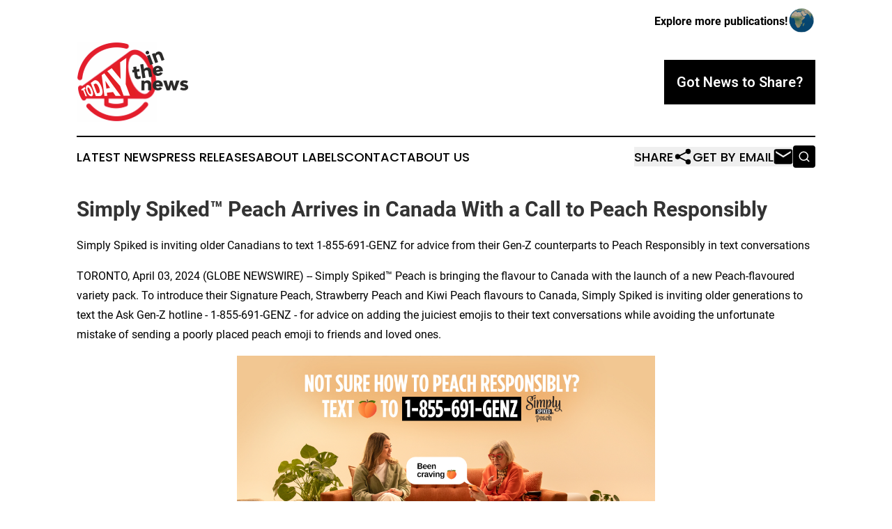

--- FILE ---
content_type: text/html;charset=utf-8
request_url: https://www.todayinthenews.com/article/700796268-simply-spiked-peach-arrives-in-canada-with-a-call-to-peach-responsibly
body_size: 10271
content:
<!DOCTYPE html>
<html lang="en">
<head>
  <title>Simply Spiked™ Peach Arrives in Canada With a Call to Peach Responsibly | Today in the News</title>
  <meta charset="utf-8">
  <meta name="viewport" content="width=device-width, initial-scale=1">
    <meta name="description" content="Today in the News is an online news publication focusing on media, advertising &amp; marcom in the World: The latest news on global issues">
    <link rel="icon" href="https://cdn.newsmatics.com/agp/sites/todayinthenews-favicon-1.png" type="image/png">
  <meta name="csrf-token" content="zv_GiQAqZ0n4c9zABtXM0ipev1iB_l_0dy8fXVSd-NM=">
  <meta name="csrf-param" content="authenticity_token">
  <link href="/css/styles.min.css?v1d0b8e25eaccc1ca72b30a2f13195adabfa54991" rel="stylesheet" data-turbo-track="reload">
  <link rel="stylesheet" href="/plugins/vanilla-cookieconsent/cookieconsent.css?v1d0b8e25eaccc1ca72b30a2f13195adabfa54991">
  
<style type="text/css">
    :root {
        --color-primary-background: rgba(0, 0, 0, 0.4);
        --color-primary: #000000;
        --color-secondary: #e31e24;
    }
</style>

  <script type="importmap">
    {
      "imports": {
          "adController": "/js/controllers/adController.js?v1d0b8e25eaccc1ca72b30a2f13195adabfa54991",
          "alertDialog": "/js/controllers/alertDialog.js?v1d0b8e25eaccc1ca72b30a2f13195adabfa54991",
          "articleListController": "/js/controllers/articleListController.js?v1d0b8e25eaccc1ca72b30a2f13195adabfa54991",
          "dialog": "/js/controllers/dialog.js?v1d0b8e25eaccc1ca72b30a2f13195adabfa54991",
          "flashMessage": "/js/controllers/flashMessage.js?v1d0b8e25eaccc1ca72b30a2f13195adabfa54991",
          "gptAdController": "/js/controllers/gptAdController.js?v1d0b8e25eaccc1ca72b30a2f13195adabfa54991",
          "hamburgerController": "/js/controllers/hamburgerController.js?v1d0b8e25eaccc1ca72b30a2f13195adabfa54991",
          "labelsDescription": "/js/controllers/labelsDescription.js?v1d0b8e25eaccc1ca72b30a2f13195adabfa54991",
          "searchController": "/js/controllers/searchController.js?v1d0b8e25eaccc1ca72b30a2f13195adabfa54991",
          "videoController": "/js/controllers/videoController.js?v1d0b8e25eaccc1ca72b30a2f13195adabfa54991",
          "navigationController": "/js/controllers/navigationController.js?v1d0b8e25eaccc1ca72b30a2f13195adabfa54991"          
      }
    }
  </script>
  <script>
      (function(w,d,s,l,i){w[l]=w[l]||[];w[l].push({'gtm.start':
      new Date().getTime(),event:'gtm.js'});var f=d.getElementsByTagName(s)[0],
      j=d.createElement(s),dl=l!='dataLayer'?'&l='+l:'';j.async=true;
      j.src='https://www.googletagmanager.com/gtm.js?id='+i+dl;
      f.parentNode.insertBefore(j,f);
      })(window,document,'script','dataLayer','GTM-KGCXW2X');
  </script>

  <script>
    window.dataLayer.push({
      'cookie_settings': 'delta'
    });
  </script>
</head>
<body class="df-5 is-subpage">
<noscript>
  <iframe src="https://www.googletagmanager.com/ns.html?id=GTM-KGCXW2X"
          height="0" width="0" style="display:none;visibility:hidden"></iframe>
</noscript>
<div class="layout">

  <!-- Top banner -->
  <div class="max-md:hidden w-full content universal-ribbon-inner flex justify-end items-center">
    <a href="https://www.affinitygrouppublishing.com/" target="_blank" class="brands">
      <span class="font-bold text-black">Explore more publications!</span>
      <div>
        <img src="/images/globe.png" height="40" width="40" class="icon-globe"/>
      </div>
    </a>
  </div>
  <header data-controller="hamburger">
  <div class="content">
    <div class="header-top">
      <div class="flex gap-2 masthead-container justify-between items-center">
        <div class="mr-4 logo-container">
          <a href="/">
              <img src="https://cdn.newsmatics.com/agp/sites/todayinthenews-logo-1.svg" alt="Today in the News"
                class="max-md:!h-[60px] lg:!max-h-[115px]" height="287"
                width="auto" />
          </a>
        </div>
        <button class="hamburger relative w-8 h-6">
          <span aria-hidden="true"
            class="block absolute h-[2px] w-9 bg-[--color-primary] transform transition duration-500 ease-in-out -translate-y-[15px]"></span>
          <span aria-hidden="true"
            class="block absolute h-[2px] w-7 bg-[--color-primary] transform transition duration-500 ease-in-out translate-x-[7px]"></span>
          <span aria-hidden="true"
            class="block absolute h-[2px] w-9 bg-[--color-primary] transform transition duration-500 ease-in-out translate-y-[15px]"></span>
        </button>
        <a href="/submit-news" class="max-md:hidden button button-upload-content button-primary w-fit">
          <span>Got News to Share?</span>
        </a>
      </div>
      <!--  Screen size line  -->
      <div class="absolute bottom-0 -ml-[20px] w-screen h-[1px] bg-[--color-primary] z-50 md:hidden">
      </div>
    </div>
    <!-- Navigation bar -->
    <div class="navigation is-hidden-on-mobile" id="main-navigation">
      <div class="w-full md:hidden">
        <div data-controller="search" class="relative w-full">
  <div data-search-target="form" class="relative active">
    <form data-action="submit->search#performSearch" class="search-form">
      <input type="text" name="query" placeholder="Search..." data-search-target="input" class="search-input md:hidden" />
      <button type="button" data-action="click->search#toggle" data-search-target="icon" class="button-search">
        <img height="18" width="18" src="/images/search.svg" />
      </button>
    </form>
  </div>
</div>

      </div>
      <nav class="navigation-part">
          <a href="/latest-news" class="nav-link">
            Latest News
          </a>
          <a href="/press-releases" class="nav-link">
            Press Releases
          </a>
          <a href="/about-labels" class="nav-link">
            About Labels
          </a>
          <a href="/contact" class="nav-link">
            Contact
          </a>
          <a href="/about" class="nav-link">
            About Us
          </a>
      </nav>
      <div class="w-full md:w-auto md:justify-end">
        <div data-controller="navigation" class="header-actions hidden">
  <button class="nav-link flex gap-1 items-center" onclick="window.ShareDialog.openDialog()">
    <span data-navigation-target="text">
      Share
    </span>
    <span class="icon-share"></span>
  </button>
  <button onclick="window.AlertDialog.openDialog()" class="nav-link nav-link-email flex items-center gap-1.5">
    <span data-navigation-target="text">
      Get by Email
    </span>
    <span class="icon-mail"></span>
  </button>
  <div class="max-md:hidden">
    <div data-controller="search" class="relative w-full">
  <div data-search-target="form" class="relative active">
    <form data-action="submit->search#performSearch" class="search-form">
      <input type="text" name="query" placeholder="Search..." data-search-target="input" class="search-input md:hidden" />
      <button type="button" data-action="click->search#toggle" data-search-target="icon" class="button-search">
        <img height="18" width="18" src="/images/search.svg" />
      </button>
    </form>
  </div>
</div>

  </div>
</div>

      </div>
      <a href="/submit-news" class="md:hidden uppercase button button-upload-content button-primary w-fit">
        <span>Got News to Share?</span>
      </a>
      <a href="https://www.affinitygrouppublishing.com/" target="_blank" class="nav-link-agp">
        Explore more publications!
        <img src="/images/globe.png" height="35" width="35" />
      </a>
    </div>
  </div>
</header>

  <div id="main-content" class="content">
    <div id="flash-message"></div>
    <h1>Simply Spiked™ Peach Arrives in Canada With a Call to Peach Responsibly</h1>
<div class="press-release">
  <h2>Simply Spiked is inviting older Canadians to text 1-855-691-GENZ for advice from their Gen-Z counterparts to Peach Responsibly in text conversations</h2>
      <p align="left">TORONTO, April  03, 2024  (GLOBE NEWSWIRE) -- Simply Spiked&#x2122; Peach is bringing the flavour to Canada with the launch of a new Peach-flavoured variety pack. To introduce their Signature Peach, Strawberry Peach and Kiwi Peach flavours to Canada, Simply Spiked is inviting older generations to text the Ask Gen-Z hotline - 1-855-691-GENZ - for advice on adding the juiciest emojis to their text conversations while avoiding the unfortunate mistake of sending a poorly placed peach emoji to friends and loved ones.</p>  <p align="center"><img alt="Simply Spiked Peach Responsibly Key Visual" height="339" name="GNW_RichHtml_External_IMG" src="https://ml.globenewswire.com/Resource/Download/1aacd211-22b5-43f3-acb4-97ab9c04c559/simply-spiked-peach-responsibly-key-visual.jpg" width="600"><br></p>  <p>To better understand how well our older Canadian friends fare in their text conversations using emojis, Simply conducted a survey that revealed a juicy truth: 96% of Canadians 60+ don&#x2019;t think of the double entendre when they see the peach emoji. If you&#x2019;re thinking this could lead to some very - interesting - texts from elders, you&#x2019;re absolutely right. The survey also showed that 1 in 3 Canadian Gen-Z&#x2019;s have received an inappropriate text through a poorly placed peach or eggplant emoji!</p>  <p>"Last year was the first time Simply Spiked was available in the Canadian market, and we made our mark by creating a brand that was the arbiter of juicy truths, and this year is no different,&#x201D; said Jeanene Miniaci, Senior Marketing Manager, Flavour &amp; Seltzers. "With Peach Responsibly, finding the insight that older generations didn&#x2019;t immediately recognize the peach emoji&#x2019;s double meaning was so interesting that we felt it could connect intergenerational Canadians and bring our new offering to market in a fun and dynamic way."</p>  <p>So if you&#x2019;re part of the 22% of Gen-Z&#x2019;s who have received a potentially risqu&#xE9; text accidentally from their parent or grandparent misusing an emoji, Simply is here to help. Canadians who text a peach emoji to the Ask Gen-Z hotline will be matched with a Gen-Z to help them with all their emoji-related questions. In return, they&#x2019;ll receive a Simply Spiked&#x2122; tote bag while supplies last.</p>  <p>The Simply Spiked Peach variety pack is now available at participating locations across Canada and includes three Peach-forward flavours:</p>  <ul type="disc">
<li>
<strong>Signature Peach:</strong> Say hello to the Queen Bee of Juicy. With refreshing hints of fruity sweetness, you&#x2019;ll get that fresh-cut peach, right-off-the-tree kinda feeling.</li>
<li>
<strong>Strawberry Peach:</strong> Ah, paradise. Where two fresh fruits come together to create one juicy combination. Strawberry Peach offers a perfect blend of fresh fruits that will fire up those taste buds on a hot day or as you get ready for a night out.</li>
<li>
<strong>Kiwi Peach:</strong> An island adventure, Kiwi Peach is packed with fresh, clean flavours your taste buds are longing for. With the sweetness of peach and a subtle hint of kiwi, every sip will take you on a new adventure.<br>
</li>
</ul>  <p>At participating locations, each product will be ready to grab in a three-flavour variety 12-pack featuring slim cans ,or single can of Signature Peach.</p>  <p>To learn more, please visit <a href="https://www.globenewswire.com/Tracker?data=7D_eC7-7qRKQeiqdymiWDGhEDJEE9mkZx1BAeW1JOhg4bJR8gjnpTurwvWAb7ZMKIXj357k3iUOLfbVXPWvYaHc79apEFPZ2K-tq7yMeyds=" rel="nofollow" target="_blank"><u>simplyspiked.ca</u></a> and follow the brand on social <a href="https://www.globenewswire.com/Tracker?data=Y7Kw-xe5N_AMAB66_--Q5N_8l2MwG4-WaIExgsXKpssmRc-o8C7d_NEcPAgENPRNPVHi2gcMDPB-MIV3Yi9xLXHcaXmI6z2QCNwFONPzgHM=" rel="nofollow" target="_blank"><u>@SimplySpikedCA</u></a>. Always drink responsibly.</p>  <p><strong><u>About Molson Coors</u></strong><br>For more than two centuries, Molson Coors has been brewing beverages that unite people to celebrate all life&#x2019;s moments. From Coors Light, Miller Lite, Molson Canadian, Carling, and Staropramen to Coors Banquet, Blue Moon Belgian White, Blue Moon LightSky, Vizzy Hard Seltzer, Leinenkugel&#x2019;s Summer Shandy, Creemore Springs, Hop Valley and more, Molson Coors produces many beloved and iconic beer brands. While the company&#x2019;s history is rooted in beer, Molson Coors offers a modern portfolio that expands beyond the beer aisle as well. Our Environmental, Social and Governance strategy is focused on People and Planet with a strong commitment to raising industry standards and leaving a positive imprint on our employees, consumers, communities, and the environment. To learn more about Molson Coors Beverage Company, visit&#xA0;<a href="https://www.globenewswire.com/Tracker?data=[base64]" rel="nofollow" target="_blank"><u>molsoncoors.com</u></a> or <a href="https://www.globenewswire.com/Tracker?data=[base64]" rel="nofollow" target="_blank"><u>MolsonCoorsOurImprint.com</u></a>.</p>  <p><strong><u>Survey Methodology</u></strong><br>This <a href="https://www.globenewswire.com/Tracker?data=u-9v3iZgNSftjdWskGWpGc7VJXoFt98V34VQ5UR011eBTiFYsYOmfFS2zFpgbKi4U5F2WOuEMPumc5Ibb_1CqzUbqaZlrfVQ3ElsY41vwHY=" rel="nofollow" target="_blank"><u>Maru Public Opinion</u></a> survey conducted on behalf of Simply Spiked was undertaken by the sample and data collection experts at <a href="https://www.globenewswire.com/Tracker?data=ZL3fOtttgRzQd2dSMIm9PKFso_J7LioIzPp9qHQbHGYEe3c3vz4L5y7TOQDMDSpfL0vAN2-fAJIpHqEPQi8Zqg==" rel="nofollow" target="_blank"><u>Maru/Blue</u></a>. 1,528 randomly selected Canadian adults aged 19 and older who are <a href="https://www.globenewswire.com/Tracker?data=[base64]" rel="nofollow" target="_blank"><u>Maru Voice Canada</u></a> online panelists were surveyed from March 1<sup>st</sup> to March 4<sup>th</sup> 2024. The results of this study have been weighted by education, age, gender and region (and in Quebec, language) to match the population, according to Census data. This is to ensure the sample is representative of the entire adult population of Canada. For comparison purposes, a probability sample of this size has an estimated margin of error (which measures sampling variability) of +/- 2.5%, 19 times out of 20. Discrepancies in or between totals when compared to the data tables are due to rounding.</p>  <p><strong>For more information, please contact:</strong><br>Jake Pare<br>Citizen Relations<br>jake.pare@citizenrelations.com</p>  <p></p>  <p>A photo accompanying this announcement is available at <a href="https://www.globenewswire.com/Tracker?data=[base64]" rel="nofollow" target="_blank">https://www.globenewswire.com/NewsRoom/AttachmentNg/1aacd211-22b5-43f3-acb4-97ab9c04c559</a></p>  <p>A video accompanying this announcement is available at&#xA0;<a href="https://www.globenewswire.com/Tracker?data=[base64]" rel="nofollow" target="_blank">https://www.globenewswire.com/NewsRoom/AttachmentNg/84b51a09-36d1-4430-877c-8d0929f7e7db</a></p> <img class="__GNW8366DE3E__IMG" src="https://www.globenewswire.com/newsroom/ti?nf=OTA4MzY1OCM2MTg0NDM5IzUwMDExNDI5OQ=="> <br><img src="https://ml.globenewswire.com/media/OWUwMTliNDgtZjEzZS00YjViLWI0NGYtYTExYzA0MDZiYWM0LTUwMDExNDI5OQ==/tiny/Molson-Coors-Beverage-Company.png" referrerpolicy="no-referrer-when-downgrade"><div style="padding:0px;width: 100%;">
<div style="clear:both"></div>
<div style="float: right;padding-left:20px">
<div><h5>Simply Spiked Peach Responsibly </h5></div>
<div> <a target="_blank" href="https://www.globenewswire.com/NewsRoom/AttachmentNg/1aacd211-22b5-43f3-acb4-97ab9c04c559/en" rel="nofollow"><img src="https://ml.globenewswire.com/media/1aacd211-22b5-43f3-acb4-97ab9c04c559/medium/simply-spiked-peach-responsibly.jpg"> </a>
</div>
<p></p>
<div> <h5>Simply Spiked Peach Responsibly</h5>
</div>
</div>
</div>
    <p>
  Legal Disclaimer:
</p>
<p>
  EIN Presswire provides this news content "as is" without warranty of any kind. We do not accept any responsibility or liability
  for the accuracy, content, images, videos, licenses, completeness, legality, or reliability of the information contained in this
  article. If you have any complaints or copyright issues related to this article, kindly contact the author above.
</p>
<img class="prtr" src="https://www.einpresswire.com/tracking/article.gif?t=5&a=aFRU4bB8wWwhgyqy&i=zo3FS26weutfHJhT" alt="">
</div>

  </div>
</div>
<footer class="footer footer-with-line">
  <div class="content flex flex-col">
    <p class="footer-text text-sm mb-4 order-2 lg:order-1">© 1995-2026 Newsmatics Inc. dba Affinity Group Publishing &amp; Today in the News. All Rights Reserved.</p>
    <div class="footer-nav lg:mt-2 mb-[30px] lg:mb-0 flex gap-7 flex-wrap justify-center order-1 lg:order-2">
        <a href="/about" class="footer-link">About</a>
        <a href="/archive" class="footer-link">Press Release Archive</a>
        <a href="/submit-news" class="footer-link">Submit Press Release</a>
        <a href="/legal/terms" class="footer-link">Terms &amp; Conditions</a>
        <a href="/legal/dmca" class="footer-link">Copyright/DMCA Policy</a>
        <a href="/legal/privacy" class="footer-link">Privacy Policy</a>
        <a href="/contact" class="footer-link">Contact</a>
    </div>
  </div>
</footer>
<div data-controller="dialog" data-dialog-url-value="/" data-action="click->dialog#clickOutside">
  <dialog
    class="modal-shadow fixed backdrop:bg-black/20 z-40 text-left bg-white rounded-full w-[350px] h-[350px] overflow-visible"
    data-dialog-target="modal"
  >
    <div class="text-center h-full flex items-center justify-center">
      <button data-action="click->dialog#close" type="button" class="modal-share-close-button">
        ✖
      </button>
      <div>
        <div class="mb-4">
          <h3 class="font-bold text-[28px] mb-3">Share us</h3>
          <span class="text-[14px]">on your social networks:</span>
        </div>
        <div class="flex gap-6 justify-center text-center">
          <a href="https://www.facebook.com/sharer.php?u=https://www.todayinthenews.com" class="flex flex-col items-center font-bold text-[#4a4a4a] text-sm" target="_blank">
            <span class="h-[55px] flex items-center">
              <img width="40px" src="/images/fb.png" alt="Facebook" class="mb-2">
            </span>
            <span class="text-[14px]">
              Facebook
            </span>
          </a>
          <a href="https://www.linkedin.com/sharing/share-offsite/?url=https://www.todayinthenews.com" class="flex flex-col items-center font-bold text-[#4a4a4a] text-sm" target="_blank">
            <span class="h-[55px] flex items-center">
              <img width="40px" height="40px" src="/images/linkedin.png" alt="LinkedIn" class="mb-2">
            </span>
            <span class="text-[14px]">
            LinkedIn
            </span>
          </a>
        </div>
      </div>
    </div>
  </dialog>
</div>

<div data-controller="alert-dialog" data-action="click->alert-dialog#clickOutside">
  <dialog
    class="fixed backdrop:bg-black/20 modal-shadow z-40 text-left bg-white rounded-full w-full max-w-[450px] aspect-square overflow-visible"
    data-alert-dialog-target="modal">
    <div class="flex items-center text-center -mt-4 h-full flex-1 p-8 md:p-12">
      <button data-action="click->alert-dialog#close" type="button" class="modal-close-button">
        ✖
      </button>
      <div class="w-full" data-alert-dialog-target="subscribeForm">
        <img class="w-8 mx-auto mb-4" src="/images/agps.svg" alt="AGPs" />
        <p class="md:text-lg">Get the latest news on this topic.</p>
        <h3 class="dialog-title mt-4">SIGN UP FOR FREE TODAY</h3>
        <form data-action="submit->alert-dialog#submit" method="POST" action="/alerts">
  <input type="hidden" name="authenticity_token" value="zv_GiQAqZ0n4c9zABtXM0ipev1iB_l_0dy8fXVSd-NM=">

  <input data-alert-dialog-target="fullnameInput" type="text" name="fullname" id="fullname" autocomplete="off" tabindex="-1">
  <label>
    <input data-alert-dialog-target="emailInput" placeholder="Email address" name="email" type="email"
      value=""
      class="rounded-xs mb-2 block w-full bg-white px-4 py-2 text-gray-900 border-[1px] border-solid border-gray-600 focus:border-2 focus:border-gray-800 placeholder:text-gray-400"
      required>
  </label>
  <div class="text-red-400 text-sm" data-alert-dialog-target="errorMessage"></div>

  <input data-alert-dialog-target="timestampInput" type="hidden" name="timestamp" value="1768625205" autocomplete="off" tabindex="-1">

  <input type="submit" value="Sign Up"
    class="!rounded-[3px] w-full mt-2 mb-4 bg-primary px-5 py-2 leading-5 font-semibold text-white hover:color-primary/75 cursor-pointer">
</form>
<a data-action="click->alert-dialog#close" class="text-black underline hover:no-underline inline-block mb-4" href="#">No Thanks</a>
<p class="text-[15px] leading-[22px]">
  By signing to this email alert, you<br /> agree to our
  <a href="/legal/terms" class="underline text-primary hover:no-underline" target="_blank">Terms & Conditions</a>
</p>

      </div>
      <div data-alert-dialog-target="checkEmail" class="hidden">
        <img class="inline-block w-9" src="/images/envelope.svg" />
        <h3 class="dialog-title">Check Your Email</h3>
        <p class="text-lg mb-12">We sent a one-time activation link to <b data-alert-dialog-target="userEmail"></b>.
          Just click on the link to
          continue.</p>
        <p class="text-lg">If you don't see the email in your inbox, check your spam folder or <a
            class="underline text-primary hover:no-underline" data-action="click->alert-dialog#showForm" href="#">try
            again</a>
        </p>
      </div>

      <!-- activated -->
      <div data-alert-dialog-target="activated" class="hidden">
        <img class="w-8 mx-auto mb-4" src="/images/agps.svg" alt="AGPs" />
        <h3 class="dialog-title">SUCCESS</h3>
        <p class="text-lg">You have successfully confirmed your email and are subscribed to <b>
            Today in the News
          </b> daily
          news alert.</p>
      </div>
      <!-- alreadyActivated -->
      <div data-alert-dialog-target="alreadyActivated" class="hidden">
        <img class="w-8 mx-auto mb-4" src="/images/agps.svg" alt="AGPs" />
        <h3 class="dialog-title">Alert was already activated</h3>
        <p class="text-lg">It looks like you have already confirmed and are receiving the <b>
            Today in the News
          </b> daily news
          alert.</p>
      </div>
      <!-- activateErrorMessage -->
      <div data-alert-dialog-target="activateErrorMessage" class="hidden">
        <img class="w-8 mx-auto mb-4" src="/images/agps.svg" alt="AGPs" />
        <h3 class="dialog-title">Oops!</h3>
        <p class="text-lg mb-4">It looks like something went wrong. Please try again.</p>
        <form data-action="submit->alert-dialog#submit" method="POST" action="/alerts">
  <input type="hidden" name="authenticity_token" value="zv_GiQAqZ0n4c9zABtXM0ipev1iB_l_0dy8fXVSd-NM=">

  <input data-alert-dialog-target="fullnameInput" type="text" name="fullname" id="fullname" autocomplete="off" tabindex="-1">
  <label>
    <input data-alert-dialog-target="emailInput" placeholder="Email address" name="email" type="email"
      value=""
      class="rounded-xs mb-2 block w-full bg-white px-4 py-2 text-gray-900 border-[1px] border-solid border-gray-600 focus:border-2 focus:border-gray-800 placeholder:text-gray-400"
      required>
  </label>
  <div class="text-red-400 text-sm" data-alert-dialog-target="errorMessage"></div>

  <input data-alert-dialog-target="timestampInput" type="hidden" name="timestamp" value="1768625205" autocomplete="off" tabindex="-1">

  <input type="submit" value="Sign Up"
    class="!rounded-[3px] w-full mt-2 mb-4 bg-primary px-5 py-2 leading-5 font-semibold text-white hover:color-primary/75 cursor-pointer">
</form>
<a data-action="click->alert-dialog#close" class="text-black underline hover:no-underline inline-block mb-4" href="#">No Thanks</a>
<p class="text-[15px] leading-[22px]">
  By signing to this email alert, you<br /> agree to our
  <a href="/legal/terms" class="underline text-primary hover:no-underline" target="_blank">Terms & Conditions</a>
</p>

      </div>

      <!-- deactivated -->
      <div data-alert-dialog-target="deactivated" class="hidden">
        <img class="w-8 mx-auto mb-4" src="/images/agps.svg" alt="AGPs" />
        <h3 class="dialog-title">You are Unsubscribed!</h3>
        <p class="text-lg">You are no longer receiving the <b>
            Today in the News
          </b>daily news alert.</p>
      </div>
      <!-- alreadyDeactivated -->
      <div data-alert-dialog-target="alreadyDeactivated" class="hidden">
        <img class="w-8 mx-auto mb-4" src="/images/agps.svg" alt="AGPs" />
        <h3 class="dialog-title">You have already unsubscribed!</h3>
        <p class="text-lg">You are no longer receiving the <b>
            Today in the News
          </b> daily news alert.</p>
      </div>
      <!-- deactivateErrorMessage -->
      <div data-alert-dialog-target="deactivateErrorMessage" class="hidden">
        <img class="w-8 mx-auto mb-4" src="/images/agps.svg" alt="AGPs" />
        <h3 class="dialog-title">Oops!</h3>
        <p class="text-lg">Try clicking the Unsubscribe link in the email again and if it still doesn't work, <a
            href="/contact">contact us</a></p>
      </div>
    </div>
  </dialog>
</div>

<script src="/plugins/vanilla-cookieconsent/cookieconsent.umd.js?v1d0b8e25eaccc1ca72b30a2f13195adabfa54991"></script>
  <script src="/js/cookieconsent.js?v1d0b8e25eaccc1ca72b30a2f13195adabfa54991"></script>

<script type="module" src="/js/app.js?v1d0b8e25eaccc1ca72b30a2f13195adabfa54991"></script>
</body>
</html>


--- FILE ---
content_type: image/svg+xml
request_url: https://cdn.newsmatics.com/agp/sites/todayinthenews-logo-1.svg
body_size: 19403
content:
<?xml version="1.0" encoding="UTF-8" standalone="no"?>
<svg
   xmlns:dc="http://purl.org/dc/elements/1.1/"
   xmlns:cc="http://creativecommons.org/ns#"
   xmlns:rdf="http://www.w3.org/1999/02/22-rdf-syntax-ns#"
   xmlns:svg="http://www.w3.org/2000/svg"
   xmlns="http://www.w3.org/2000/svg"
   xmlns:xlink="http://www.w3.org/1999/xlink"
   xml:space="preserve"
   width="400"
   height="287.63803"
   version="1.1"
   style="clip-rule:evenodd;fill-rule:evenodd;image-rendering:optimizeQuality;shape-rendering:geometricPrecision;text-rendering:geometricPrecision"
   viewBox="0 0 2103.63 1510.8088"
   id="svg43"><metadata
   id="metadata47"><rdf:RDF><cc:Work
       rdf:about=""><dc:format>image/svg+xml</dc:format><dc:type
         rdf:resource="http://purl.org/dc/dcmitype/StillImage" /></cc:Work></rdf:RDF></metadata>
 <defs
   id="defs7">
  <style
   type="text/css"
   id="style2">
   <![CDATA[
    .fil0 {fill:#E31E24}
    .fil1 {fill:#FEFEFE;fill-rule:nonzero}
    .fil2 {fill:#2B2A29;fill-rule:nonzero}
   ]]>
  </style>
    <clipPath
   id="id0">
     <rect
   width="1512.72"
   height="1512.71"
   id="rect4"
   x="0"
   y="0" />
    </clipPath>
 </defs>
 <g
   id="Layer_x0020_1"
   transform="translate(0,-0.9518)">
  <metadata
   id="CorelCorpID_0Corel-Layer" />
  <g
   id="_2089630808416">
   <g
   clip-path="url(#id0)"
   id="g12">
    <image
   x="0"
   y="0"
   width="1512.72"
   height="1512.71"
   xlink:href="[data-uri] ABJ0AAASdAHeZh94AAAgAElEQVR4nO1dB3zTRtSXvJ1lZyeGsmeZLTNQIOw9W6AU6KBlz5ayN5S9 RxNG2bOMsil7NoRS9kqZIUCcPZ3EU9Z38jmyLMmyPAL9ft/3rxuk093p6enu3Xvv3p1EZrMZ4Q0R 9SS5XC3wF0X8wuOPaNZsK9y7q9Trh+y5QVbqNeXCSX5D+sHyfoOHKqaNsuWmZSXvAxPBccCor1FF gMhRVpACC8AyMMWOboCsAT/q/jpPKwzgP3o0YsaJ3NJGLcgqhQGlmVkBAsYPAVeJ3CG/r2Olhwki t7psHRw1M7OS5NrlZs0KEXpgNyyQ0X1w6P6dNg5yEACuorhQ0rCuCClmKnlB9eQf1Edm9yQ48YYR 8u2oyzbG0UJwDV4u3HXYd0BPspbk8tZi1tyqpBvGJ89BZWHHD4hrVQNZqRSSxWxvR/xxZZBqfPqS fAaBKJjeqvi3WJbmqlwwT1KvVnr7HuxtlUYZUvxSyGOk+BV+Im3cAr526h2kUdEhe9cixRyE789E zUdWBvMBhB3bnzXwJxHt1RNcO3FQXLOquqztdYprV9ddO2d7LFyrV1evTxZTJT0s2LjHb8hXtsci uw3tsQDyFiy0y8qaiRX0pkMFrRGLqPxjBXlblgZJUm9rYpbcdFkB/poS35ozc6j57JoiSQZxo/If IeCHIOmdvjU+uc3SDqlco6bYOMDdCME7w1H2S9z8pQsqS10NcFQHDoSh5cEL5iicUrmF2ZgtKvNx +NXfueqFzyX5tEno4Q0c1anL1sdRPZVkWFBav2nIwfV29eIGo7rKpwjn0xXuPpw7bSY4QAVKBNfT +his3e6twUpln7UO3rWKtUbrAISLSyXRXxcV8NXbOiSklFkprZuT8Bv4bcHObRxVq8t+auVD5K0r 5LWUKq3Mhgwi0/N7iFjILKyYNx7UyzFo4KjR1icMtx5kfNEfHMg7dAtaP5+1AIOueqqk26wZrMMn QrAPKZVk936dAkcNjqgm6gXvFzfngvbPszoamKWs70316lrBtgMCpcKnRzvWMhx6gyNY35vft71Z C/gPH6GJjWFSBEZQbgrs+htITanWBuZQPf4b9fUJmDQc/DjoSmvU3ZT2iiib+BChSBK6fIj89zw8 SKkUbTZl2dOIMGVQ6JHfJXU/Zt7PhUHVJbDIMxL5yzZq1q1lvSRt0jJkzxqX602t2R4rUJOn8rad /UZ+LQwPMdx6mDdtGZb/DtfpXaaXfPuqhFuoXEq9JO/aGvzgsfHhv+ldiVYUEX9eGBnOVa/h5r2M PgMRy8gPRnQOcqgtLzWqDcIch8gj7E0yrNTJAI4TWhpiacKqpHvgIPOLYfpbcSyKp/W2zTs4rRSO o/AYVgoAxghT0ru0Fh3t1AHqc3FXyiE9RGVLg9HLcOd63qyVijk/WusFGgBxVIaleUOYM7JSGkQT eT6qHn5tP6G7q6rQ8oT+sQGkF2zfYqs3rWUn8Jc5pkKoyzXBEQ1i31OF5Uoxc4Zf+RNwAypoVj6g qJK1UkdDkeH6LWZmwA2kWJsT5U5fDk5UiddombRnrmQPJcwsv2+/V8weR7sKn4AJUoaICndtY14m 1Rw+SiMVoWePABUc3NZBf0PBnVFV0gPWwrJmbYESzHpJXLUiQrBinYhKUc74eUWH9oODkF1bpJ81 cERU8M4VlkGzjirpPmsG3YmLdiYtPOD57MCMc3hNKBCZ07NSGkbDUzCAgrGOT6VU1YZ51WdAT1Fm 39HwRHU/DpjNCO9BHiJv5grF3J/I06xBE8Ff/2H9RcF7VqVGtQ6/cAJWirjSBogOtmOrKSk5ePty mKK7+Cc8EAkjw8A/aa278KeRBt2Vs9RHVD2MR6x6CduA6B5Apai/n7VeoJSryzZUJd1k5iONOFoi LzeBpWqWSiE0a7YHbVxAnmqPX2DNRjhMJk8Gb8yuXqRYbpV69QAR2DFFe/Z4crnj3NSBsuBvwbJN LPWqXl8nmmSF2kDcQcmEkG0DR7SnLgCb1ad7e6ZGrC5bF0cxcBD54jKZSNejQNVAhpJjlxUoIu/c 2tHjW4QJQrOc6HIHVg3uT7hHUCVTfkLghUXqGo3gsd8PQxTTR9MysMgzUDW0ZHA8l9owgYQD/1Fz MsnkqpcoIBFDzqa3GWB8YRVa1EqD1q4iFRT2ej3X+3SX4jVrthnv3MRREzuVOCKMrOg7rD/Usj0B lzrJClxvSKvfDdMkM4hyXARFTKkv82bPBT/E9aGNCr7k5s1ZXbD1N1oiaB1+I0cETBzm9u1dhRNy sZQ0qIOSEEjDIhPOIQKB27dUl4vCkQJmOoqLIu5fFSj9Oco6JFcffzuz37e2utAAVWKc2yQCZI+Y oT11hJoiqd1I8mlN7cmLWEYiYvHxpdQlZKKkVsPQ45t5k1usjEPIO/UIipnnNpX6uFuZ/b+jJVK1 UlLvI30Jhoc3iQFi0iT/4QOckJs9dJr2zDF4LJCERD675B6VoEemVKnHOhATjhK2dEn92qAX6i7H Z307BJzmL16sWbSYS6CryzbC0SJ4HPHXOWHpCDcITa3bEct9RxxZaAJSLPLJ3ykfR+Oo1nIqYXXq kJBFR5E+R+gLYbevSC8b4pasARYQMFaoKUGxa+QdW8JjSCuAJCqKT22AAJIeFrMt8/Nh7tFqfPws vfPn1BRp01Yhu1c7ym/OyuVZsyrpFjmoqsvWhjaDxXuo1etvW3t9yE72Lsm4rVld/lOohECgiD/Q ZxxlF4aVx9KJ7m96xm4wsILSKvD8JeuBgCfITanWnGxn0mYNuatIa9bH9DYBEgiLRPxzWRAWzF0q ePuK9I49LTcGJJsREV+xLW/XFWiF4EAT86uVXLJ7KVcudVRMs25n/rIl1BTlL3PJOSCnEFevRGrs 6oqNOVRhGoBaTGqwYCggyBVXqgP0I4E4yKdXB1pu7F1q6mdt7W5c7ZOw0zt43oyKyIR/1B8T5iXo dkX7T/j0cdmI0azcQpAbdn4X8xo5DwCB4jJV0j9uUGmrwUfmN3howSZiDiBn4hRpk/o8BSWpuZpe vKYPExk9hxruWnpMsSQPv3RSVL6MJ4SSUEwbZXzyXB93ERyDlxaye6u0aX2npUiFWFyjKkFuaoNu cNSmwn/M2ICffiBPCzbsAW/QK0QDGQLdK2BwFgZ+FHH3FBetGpsypFwymSBX3q1NweZNMEkUUTH8 xhFmsfwFK6ltw1vAct4CUaWYOoU6T0iFupZ1WAGtEVjuBLmKGWNIchEB+wjpYcNlReH2g7mz5iAW Rxj4gXce/Pt2aeNP4VVbsyRoFUACrG037IzFGQWas/qZe1MWngOIucwvv2GmUz1WVnLFVStCTyI8 DVxsdQLgwJIjjTkzkJzWVo9jZnCcN9eqWPp9M0hYKtyS35YHseSBh/nLl8ED0CVAJoS0Js22PLgJ A8e4zoDodaIqFXy//hyVSmik2ySDqCx7/AQHSHJ9eneiuU9oIMmldl83wG5NAEUkpV4zQvf7l+78 Z0V6ly/IY5QYu2SgWQH9xw3HE4wSgcdM9rGTmz18GmJpTOrqhFx0NPMIq9PE7tIsWk3KDYuY1NJy SqNaBsXO57bDrB7wYlWE1YXBTm7I/l+R4pgScJBcuS7469tvgHLhJGZmYKIwrRT+MNx7ktGjLzXF EXcckguhSrqBUMyhwr27wA9xLJtdQu7EBYX791JT+Fivzv0MQRvmIwgxaUxO1ZhSX1KFnUASGjBz tO+X3R2qhTiiu3Q9f2GM8TmLsovictXLGzxVShe8OGGntlmPzHhGzyGG+zesZ4aM3OkzwY9/VQJR cNjFPcIyKv5FIFx2OlnuhoYe3URLw1LSdRfj9PH3TC8SCQsHN6N+/qJypYB9K2vTRFytkjs3YqCk pnJLCG5xlwJg5+Uv31i0/aDZmO0oD2idso5tA8b/IKpc3sPbuUku9iY5s89I0Of4ZAbmg/b0MfBD PHM/Im6QW7Bpb/4vC9yeJyk69KfP5x3dLOwSuUUHTuZMmEwcsdEqKvOxvHM06FiiCmVQmQzBMFNy ivFegu78X4abceS46gmtvMk1YupKwHQz0gtHVAzatEhcqxprIWCKSRt94jeUXe92D87JLdj8e968 X2gcVc6dDRQ8t++aM26u9vBBaIShuNRv9JCAn4fwKeiE3LTmfU1vntgRuvAX337d3Sa06I/TOT9N II6Knx9H9Zp1a8HPp0fvwFVOxhoucmlublGpKuFxh9wmFGF7eCqKjhwALFe9fsAxzeGQXKrzFCE0 h3Xy9i3cpZMQzynV6lPlCYqLffr1Nefkk+5kxKJ8JpevxYywcUJuSuUWVFpVj26gfr5u0wqM/ryF C6k8U86b4zuwV/HZfFPi2/ToTuTDEKG3L+6zKj0s5AL5Tx2imDOvLiGlamuzPp2aIqnZgEKrhYjy HwFlPKViczOWY6W4Yh1e6rk+7pb+5lUbreAp3aUVS05NbdqWmR56YgszESDy5VXy2QCnU6q3JaaY uMmlTntExF/k79mkIXfC/MID+5jpAmEQR6nIpxfUZT+Bs59mbar25AXabLQduam1bUNOwI/jhJGh 7tFK66agV5FDjP9kJ3OGqsQ7yRVqw+PskeNKdXYUU5aciuW/K76Bj//Y790g1DrZRGk+8vbdgmLn JVeoA099ejvzkwpQ5YJ5uVNnwLOs7yYEb7V5nW3kpjXpRN5GlRjvBq0ZvYYa7tj5+8MvnBRVLGN6 mWQjhtMYhvD9qkfelDmwSegunUYQBrlYSgb5vqRR0S7PoWKYukI9u6kKStAQMDRcqw0857UTMNIP IOeneYErZtiRm97c5tcgFy7whHVcpTQA/xEjqfPaOIaxFOOEsEwpFBdAPa7oj/10cklBK65S16V6 ybhbCMLx8yCODHGCECgVrpILELz7t8wBg+Cx8UECjPskyC3YeoDMFHqUHgXgCOacvNS6n1HHVVF4 hfC/jzJziqtUcINcapxc1oCfIh78aSU3f/Yi8lXy8YgRRZZu0Py6jtoAAlctZwZxM+s0PnrK7fyj QlSupun1I3BAiiw4UWWAJ7Lo9nxqUVdohpttk49EGOLLezwHlKI/zih4kxu0fl56B+tcGFCSwGOL wD/kZSUl6o4VQCTRouSo6zJ4kbv9oGLmGJ6Zqd4JzcrfAqaOFBUdOU0mcbtVsgdP1p47SU0JPbRH Uo+Xqx2oNYZHhLeeVGJcReHW/QS52hMX+eRmTLPJ+c88AgRMH0U68nG9gekWdwRgsUKNHsouEZZI Drxi1gK6KzeyvhlM7VW+vb9ULp3Gn1YAcoIEITSBmcG/LeJZUN6lpSbGZoCIws7vhnOfoWf2M3On d/ja+O9dakpE3DlhKXfCMoAJCWMQdOdBi+JLrqRhHSTGdipCfWSsnhVmdAoR4/SUPbaSDwI3LMse Zo0SJMW+U4gr2E2Yshs/hTsO5c6cTW0AHDN1PCHvEE0eZ3Ttr0q6w6uY2K6Vs5BLW5lBjKsJ1rWm HkLWprOlJRCrpbA3yUAxcFoE19lNc9iRi6VlpjZqaXe5XI3wyyxGgXsAPSy5nFUUpjXr5CjUnArj 4+d29ID/U2q0MxemUHV+a+2bYmRtm3mLVgh5h27QFQm0rfzFsdzrlgC0p69STwlyAa2W8jZaUVyk SrxN1XozOg/CdV6ewtbExviPGAgjtR1Bd/xE8dSVCGFtu7IW7chAdYi0z74wvXvqTUqLoa4Vxe3x tekzHYlVKXRyw079If64Mi1RuWwq6+SyV8CxXiJ/wa/kMdTQ7cLwwQGTVsQyJnno9Waj0jqqg0ZM LHQvjt+3AcM0G63KEyAMiiZL+EXP3kVHDiCI19YO8IEq6R/q9C9oFcRqXaDcWbwwcFkVmTl43zZ4 QJAbuGw6JBdxcaWHp7DnDrCiSQ8DFQLfSGlUPXhsabsiAeh3jiLHPyxQxC/y8Vny1NrVQg5shevs /lOQd+kVtG4ONcVKrqRhXaDCwjhQYVj5gPGDYTpuorAcs00Y4ibMnJ6pWR8LT4FGYU2n5EFMVnvd 8M993VXCOQfeof+Po3ATxY6n2PS4kbgXXqRFxWJ5l1aSBnWYD0BZQJJ0E2gLiFwacfMYMx8TwBAi yeXWfgr3HIHkgtv5j3PHl0XCTu5GPDrjSV3vAZ5OskLoLsfLotnjiM3ZuUV7eL0uiOwhU7Vnj1si sVjGDnZy06K/NL1+zG3l4gabjgGjxRGLPAcqqqVaHW3JjQVO1gQXHTkLw1+BPAbHTMcFC7nAjgC0 EnXfigPPSl2pRQU1xtVWljg1Wn4sCFy3koNWw/2EnHHjyVN5p5bMPCzkUs1U8KxZ3xmpHlYqVEkP seTUrB8mGRO4TAMU8VcsnMQ9G6e/cYeqlihmTEclLKYue2MIPbo/o3sfeKy7dDq14VNH4gKYmWF/ bofHuFZvuPcIe5sCxJ8gSCmpVY2nEapZtyN/mY0jstad/b7vy5qTnVxJneohu7eS8xRYeiKhN724 w72GAJVLidGSV+i+Dan1u2CZNn+1NCo6eLNDO9mhZJA2rR92+rDNRQX0psp1HcVmuQdaAwDw7fuV cvEUjiJcgkxcrZLq6W111XpkCozN4nA28gSWkpHWuBMtwjZ483pZ66bcBZ3IXdDtgKZLsyZA/80Z 5zAKjhtF+0/kTphKyDi7CVeR6uVtPj5MXsNE+F8Hjf++yGjfkyq2IKfBfWUdugX8zBVnY87VFMTs KNiw2WoO2ss+/9GjA8bzig7gSy4CG4ZlZ6S8BQup6eABtGeOUaehEbZlmUwqAaQNmoUciKGneoVc CKDKgJ/25IWcEROYwSMk2MYz+3q+/k7hzJfMCnd0Bnnn1vKkOwiO5K/8rWB1DAfdVMBmE7hiGurr 48ZNITxQcVAidtgaPowDqXRbf+mG4eFT7E0yrtWBMUkQGS6uWkH6WX1Zq6Ze8Vkh/7koPRzBUjNM r9+YXr3BktQmdbo5K8ecl4/naXCjkdD3BSgqEiEyuUDhBwZOYXiIsLRKVE4lqlRWVKa0t5jiLXhH 3XUZOGJ6/kp76pL25CXTsyc8Gz9/EFJdHOzzVTfFjLHcekOJ4n0x14xrT18q2LjPePcWnZUl4IkB YwFuyirYsbVw+9aQY/uBvub9e/BACTIXmCSF2w5qlm2wC5R1l5UwnA9W7JpnzPXJfm/B+8w1Pn6W 8+M809N7PFkAu7AkurGsRUNJg9riShXciVUCFmN+vv7uY8ONu7rLN0wJCaBS+ecdlb9M5DkhXxLw GnONj55mD55iSime9HDMWRRV+vTt5Nu/p6MgWneAIqgiQBYdBX4Bk0dw5TTjppevjS+TzBnZOIYJ FAGijyLFlcvRokW8Ai8EyWePngXnyRwBbtMRMGWUvHsbjmwlB+yNOmfSQsP1y047E4oLpM1bB0we Jq5B37/LDbjPXGPCi8weQ2lxmFQA08tnwFeKaaM/mIaEYblTFhf9vs9qJ/AQU8DS1107B3fYEkhC A9f/ImvVxO37u8Nc/dW/swaOoUY3UgFevs+AAco5490O8/QchJ09cb41pNvdIdRsyMgaNBQcyJq3 Ddq0iH+oCAnXmGt8kJDR9TtiqR3rionwCsCg5TN9XkIA5GV9P4m5MpsEYSZ27aWcOYa20wHohQXr d2uPHCf3pqBCd/Wcuuo5cZW6occ3u8RivszFCwrT2/QnlvawsVXWqmPwhoUfSl03Z+dmj5zBLVIB W/3H/+g/ZhDrVXH1SoGrZ4Ef0DoKtu7Pn7OUudDc+Oyeumo9n26fB66ZzZMwXszNX7JeE/Mr6yV5 u65BGxaUhCHgHBiWv3RDQexGa/QtF2cFoX8eZJ3jZmRF/Ab1AT9T4tuMLt/DeAkqio4d0h49Grx/ i7TRJ04rc8JcPC8/tfHnZm0qS8kyH4ed2fFBtEjtqYs5I2fgeD5xwuO9Bm2N5cVZCkTlP4p8fBaI i4yOA2m7TuGoKbPv17I2nZ1GwHExV3chLnvQMGZfQ3FJ8L6N5MT3e4Pp2aus7yaYkp+5VErWop3b Iz4QF6rX8ZpVm/NX0bfXBtpnStV/Iu6e5NCFHDI3f3GsJjaG2S4kdRqHHtn0PuUAEPfZo2dbgvod QhhUJmjL0uwhk+H2QCQIUTuOXc7yh/+47336dktr0sPaV4oB1NCU6k3Drh4ld12kgZ25OWPnFB09 yEz3PJbQJWjWbtMsW0tGNzGB4nLFoum+/bohFglG4ywBoVLySQ3PKRFGhqoS45gRq4C29OZdQ0/u Yw1JZ2Fu9qhZ2hN/0BLBmBC8d4u0yfsQBbqL13OGTLVuC87WRVAc9fmqv3Luz1T9xPj8NTOnVwwt EmGnd2QPmwajCkkAEZzRuW/YxWOiivTdgujMzZu3ho2zaOiZQ95aRe8I2JvkrG8mGBO54tMktRoG bVzEurLLrClkJgoUzlcUuYSg9fNzxkpo3RqoK+mtekc+ukCLfLNjbtGRs7bde4oBxFbI4T0lx1lc q8+dvEh75CCHliqQRwRtWcQ9hKIyFvUe1zsUKW4DqMNYRpb+ut0WiMBeTe/wDW1dr4255vSs3LGT md1QuWKJ5NOaXiexWF1fYjWK2Lu/PGDmeEeBDDSISkUyE02v33lEpAOE7Fqd2qg7zRQEakzejOWK ebboFhtzs4ZOZU63AIPEw/X9TBhu3gPd36o7s/OUMFIDl051SYkWlo4EFgBNJzWnJ5tzNXyWG7oG ARpyMAYMZbSoy8Id23z6diEHNytzdWevkhtnkUDRgMCVM7xFD5aSnj1kiuEh1yobccVaQVuWONJs nECAShrX09+4Qk0Do7nucryHcSGsAET6jR2pWWO3uSWQbDnj5pH7+lmZm7eAJYJAsWAiIvTYXWDE cmcsK9q7myM+QCAOCty0yFFEH3/49OpAYy5A0c4/SoK5iGWfr8L1e+CndUgYX9zXXYqXtSSehWCu 4X4ClviY1kMF0jDfvt08uXfR78dzJy3g8PuhuNj/5zH+I7/xZG0/FfIe7XMnLqB9n8FwKw6YdiK3 FnY6RcC0EXAjPSqAem5jrvbgKeZI7TOwh3vPbLj7OPv7iVj2G0cZiB1R23QOWj3Dk70d2GuWiP2G DyQMSwrAo+XOWEH7tJu34Nu/V97MZXC7MxLG2zexlAygLxLMBUo7s5i8C9cm7kyYs3KzR0w33LjC oVGJSlUBIhV+MaOEEPDTkILYnbTGq//7ivbMFU/2FHEIkUDWLpq20hSMcroLf/kO6EkwV9a2WcE2 O28IGFhYP4jEAgzLWxhTuGkzh98PRRWBa+Zwb7nvNYiFyuUzcsZPpCXnDJ0sS7hcEj48aasoGnMB 9NfvWJmrmD1OMXNM0bHzxvsJwtIRvn06c6+8gtAePZ8zdqa1jTgQqb5DBimmjPSWSOUJoDtqD5/V /XWemghEf0b3H8LO7vT67SRsFrbpGaECF+u5AgExpPIYVY1PX2Z/N9Gk5vL7SRu1AGaiINCdvQy8 guBty1NqtKVNnhqf3cseOs2yW6E3IQgNZsbZm3OJdf68p3ny8rPHztVfOsMhUoWh5YM3L+a5xrdk IRKEXdyd1qQLbU5Me+ZYzo8yLyrvFrCpmCgxOeuMuWZcs3aLZsWvrLHA1noQP+WyGT5fdPKUSK9C WCoi9PS+jA69aPp10eH95uxc2nJRT4AlpzEbnCCU2I/IxlzQNjWb9hkf/AvErt/3X5peJeUMm2bd L8GR32/gN8pZ4z5gGCE3xNUrhZ46mNGpD3WLG8Tycae0qF7h1w56ZfJff5Nl8ZGkNmEBW5lL844X 7uES/JK6UUGx893e0el9QlyjSviNM2lRPWg+B1PKc3XF+iGHd3jukyray7IeR9Y+GiGZq49zvg24 wDcyeOsSSUOH2/ho1m4nt4D+7wMIuoxe/YjPW+5a7bY+oz15wfT2X1oiYJTNQkOIHlQFu5ZEL2oB 4febPcHvO+dfY9Kdveo0z38N+uuX1OVr+09m+aaNU5hz8nJGsDhpFfN/hgdW5oLhiPkJQhSXRT6/ zrqGjRWhxzdjyam683+ZtU5WIH4w4HjBys1mQ6ZdGmr9Ao/f8OEBk0bwnHvF3qWmNe3OjB2Rte5M +omszJV3byOcXor2zS5QsmDDHv/RLmxjAMZo32++cJ7vwwG00KIjZ3PHTqSNcoDFmvWx4Cf0UylX Tufa0gNHskdbphkZr0Fc7RPquj+btqBcMS1rMD2yVbNsmfFBAqogDDZU5EArELLrcyiruxJFHbkx Hdbv8L7sYz0qdqBfCmxd0H/C+KIDJ0xJLHulYgVqyAegwglCy0pbNBLXrCbw88HSssHIZLge52g2 mti/0N5CsdEB3pXvlwMK99l9wIVYaMYwnP+PADw7lplUdCgJoU6MsWulvqEntjFjue1esnLRJNOL RP0tj77n9n8KhAa1e5UjJxe9B4UcXJ/Zb7Q+/nKJ0/W/FiiqkHdr6ze8v9MZcRbxFLJ3LW2LdSB9 AmNXyzu18hZ9zJ0BAZifoXUJhXuOkPuvQnj+/SkPwS77/Qb3Az9iiYxW919blvi/CJyOGxT5f84S sHzOWHfhOiqV+PTqKGnAst8RK1xcE4Ejuqs3sNfvRNUq8on+dQnwe0Uo7iOqUllSv5a4VlVxpXJA cRaEBFGD5XGtHkvPwN6mGJ8lGh8+NfxzH3v7mjXcHthQnlNFC/y27CwgDr95Vhge4rSsC8zNGjSR /PA4hDSqZcjOVW74loRhweQ2SzTgaJHx+X3iqzl7mRcdwIFNJQjzaHWG/vrtrH7DmDYYjhqN958I 2zV3WgNvZ7lWr79wlfYY+vhLyZXqWDb//sUl3wfq76dKukmEpq3fZUp46N3dwsA4JmkaBQxLt8Oz iXU13X8gonFZAr/Fwbs3UPdS5gBf5qJyafi1Q+mtv2J+8UZ75lhyhWOST5qE7Fzh0mw5sMGp4Rp4 Xr7+9iN9/B3j3UfGhFd4QSb3anbAREFYpLhqRUmDmoCP4lrVPZ9/JBYEDJ/M2qUQYiL9a+X8Cfxr c0EsCFGA++MAAAJNSURBVMuUinx+RR9/O+vLkbSZeoQIV7iurtkYRfwDY+eT39l1CcT60lZNPFlU 5zbwwqLsUbOswetsPZD4LO+OFa7GH7m8yA+0EVXSDTCMZPYeTgsPIKhENNnDiY2pRZGVA2N/4Ts/ /6GAYfnLNxX8uokjeF0W3T74tyXuzVm4uTxV0qCO6vV1LCUDmHNwKzIaTCnP4QfxBJKQgJljiMh6 z8POvATsTXLu7NX6C2esW2CyuwtE/pPHe/JJQMTDhdXCyFC4M3DBtgP5s5ayiiqzIZP8UJ0wpKz/ 6G99+nR9/wusjE+ea37doTtxytZIHQzA4kp1grctFZZmifZ1Fd7ZEsDv297gh5jMeYtjCjducTQQ YZlJubPmwMg1FEeFqkrynu3knVt5d+UCYlkApD0fpz16Tn/pL7vZM45Qq/AKgevmsu576Ta8upmF SKCYNgr8EMvXOvJnrya/ocAEjuJAdGhintPWZoIhUViuDNABRBU/En6kEkaECoKUAqU/KpFYeIMj mNlcUGDO05hTs7DUdFNikunlW1PCS7MmldzplidQXCht3U459yeeX6x2FSW1DYtPrw7wC+TEZiw7 DhWs2W7OT+azdwgYEoEQZ5XjTsB3YxKRtHlL//E/vIfBtsQ3EAKWq9UNZIEp6V3R7ye0h/7EUl+9 n02cgSkobdbE56tu8rYt3nOIxfve+kpUtnTAxGF2X/Mp0ulv3NHH3TLcfmR6/BQ35LthsFmiauTC SJW4bg1J47qypvU9/3Sn5/hA+4pRgPrIPpTtUNL4Hx7M++boXpXIAAAAAElFTkSuQmCC"
   id="image10" />
   </g>
   <polygon
   class="fil0"
   points="91.82,918.83 883.26,337.3 1121.55,1015.28 108.84,1015.28 "
   id="polygon14" />
   <polygon
   class="fil1"
   points="97.64,924.92 119.86,913.18 166.04,1029.56 194.32,1029.32 143.79,901.29 166.83,888.73 153.26,854.36 86.29,897.67 "
   id="polygon16" />
   <path
   class="fil1"
   d="m 261.06,990.61 c -7.04,0.76 -14.9,-4.77 -22.84,-14.85 -7.86,-9.98 -15.82,-24.62 -22.94,-42.65 -7.14,-18.11 -11.25,-34.05 -12.19,-46.28 -0.96,-12.54 1.36,-21.38 7.41,-24.71 6.04,-3.32 14.08,0.59 22.48,10.5 8.66,10.22 17.96,26.38 26.01,47.01 8.02,20.58 12.09,38.25 12.37,50.78 0.26,12.23 -3.35,19.45 -10.3,20.2 z m 13.45,38.9 c 17.62,0 29.34,-11.02 33.42,-31.37 4.32,-21.58 0,-52.72 -14.27,-89.22 -14.36,-36.73 -32.8,-64.16 -51.56,-79.25 -17.72,-14.24 -34.93,-16.69 -48.85,-6.8 -12.98,9.22 -19.1,26 -19.15,46.86 -0.04,19.84 5.26,44.25 15.9,71.19 10.57,26.79 23.65,48.47 37.47,63.6 14.44,15.8 30.71,24.99 47.04,24.99 z"
   id="path18" />
   <path
   class="fil1"
   d="m 325.9,734.71 c -22.14,15.8 -41.99,29.89 -59.96,42.7 16.16,42.4 32.07,84.45 47.95,125.97 15.8,41.29 31.51,82.23 47.31,122.79 22.31,-0.21 47.05,-0.47 74.69,-0.73 25.72,-0.25 43.25,-16.06 50.02,-44.84 7.22,-30.7 2.16,-75.02 -17.07,-126.54 C 449.43,802 423.49,763.45 396.79,742.59 371.57,722.89 346.56,719.97 325.9,734.71 Z m 89.4,235 c -11.01,1.32 -21.32,2.58 -31.25,3.75 -10.47,-27.24 -20.98,-54.72 -31.42,-82.23 -10.51,-27.71 -21.04,-55.59 -31.7,-83.63 8.76,-4.79 17.72,-9.62 27.36,-14.87 10.22,-5.57 23.28,-1.46 36.12,11.7 13.08,13.41 26.21,35.78 37.02,64.64 10.76,28.7 15.46,53.6 14.18,71.41 -1.24,17.38 -8.67,27.84 -20.31,29.23 z"
   id="path20" />
   <path
   class="fil1"
   d="m 733.97,1022.41 c 29.7,-0.29 63.21,-0.65 96.62,-0.94 -28.54,-39.91 -57.06,-78.75 -84.88,-116.61 -27.8,-37.82 -55.16,-74.84 -81.36,-111.11 -24.82,-34.35 -49.13,-68.01 -72.88,-100.97 -23.74,-32.95 -47.05,-65.25 -69.71,-96.68 -17.25,12.08 -34.4,24.11 -49.75,34.9 4.96,37.81 9.84,74.68 14.44,110.32 4.61,35.63 9.2,70.18 13.82,103.56 8.74,63.16 16.17,123.14 24.29,179.63 16.25,-0.15 34.5,-0.36 53.01,-0.51 -2.89,-19.99 -5.33,-40.49 -7.59,-61.34 34.05,-3.41 72.78,-7.46 115.5,-11.89 15.89,23.62 32.06,47.45 48.49,71.64 z M 560.5,885.73 c -3.07,-23.47 -6.45,-47.3 -9.66,-71.63 -3.29,-24.85 -6.14,-50.41 -9.21,-76.55 14.36,21.44 28.93,43.07 43.43,65.04 14.75,22.36 29.8,44.91 44.88,67.87 -24.2,5.28 -48.22,10.56 -69.44,15.27 z"
   id="path22" />
   <polygon
   class="fil1"
   points="661.15,498.99 577.48,557.05 818.4,835.54 885.13,1020.89 1005.5,1019.73 924.85,801.07 936.43,305.22 819.4,387.53 829.15,703.8 "
   id="polygon24" />
   <path
   class="fil2"
   d="m 1345.41,236.34 c 18.03,-6.64 26.23,-24.38 19.59,-42.42 -6.64,-18.03 -24.39,-26.22 -42.42,-19.58 -18.03,6.63 -26.53,24.49 -19.89,42.53 6.64,18.03 24.69,26.11 42.72,19.47 z m 43.61,202.33 53.77,-19.81 -63.47,-172.38 -53.77,19.8 z"
   id="path26" />
   <path
   id="1"
   class="fil2"
   d="m 1523.34,189.87 c -20.24,7.45 -36.86,21.83 -44.87,42.01 l -7.73,-19.05 -51.88,19.09 63.47,172.39 53.77,-19.8 -36.8,-99.95 c -6.64,-18.03 2.02,-34.51 21.95,-41.84 19.61,-7.23 36.89,-0.3 43.53,17.73 l 36.8,99.95 53.77,-19.8 -39.83,-108.18 c -14.91,-40.47 -51.69,-57.46 -92.18,-42.55 z" />
   <path
   class="fil2"
   d="m 1174.54,653.46 c -12.32,1.99 -22.53,-6.27 -24.83,-20.58 l -10.63,-65.88 47.24,-7.63 -7.46,-46.25 -47.25,7.62 -8.59,-53.24 -56.57,9.13 8.59,53.24 -28.95,4.68 7.46,46.25 28.96,-4.67 12.56,77.86 c 5.85,36.27 33.74,56.7 69,51.01 15.64,-2.53 32.52,-7.98 45.8,-16.61 l -7.3,-45.26 c -9,5.55 -18.39,8.77 -28.03,10.33 z"
   id="path29" />
   <path
   id="path31"
   class="fil2"
   d="m 1322.07,486.6 c -20.63,3.32 -39.41,13.87 -50.97,31.1 l -15.68,-97.17 -56.57,9.13 41.89,259.55 56.57,-9.13 -16.97,-105.15 c -3.06,-18.97 8.59,-33.48 29.56,-36.86 20.63,-3.33 36.26,6.78 39.32,25.75 l 16.97,105.15 56.57,-9.13 -18.37,-113.81 c -6.87,-42.59 -39.72,-66.31 -82.32,-59.43 z" />
   <path
   id="2"
   class="fil2"
   d="m 1623.62,531.49 c -8.86,-54.92 -51.98,-85.17 -107.55,-76.2 -55.91,9.02 -86.94,53.63 -77.71,110.87 8.97,55.57 53.48,85.94 110.71,76.71 35.27,-5.69 61.65,-26.34 73.47,-52.49 l -47.36,-14.21 c -6.99,11.72 -18.61,20.08 -34.25,22.6 -21.3,3.44 -33.1,-6.27 -39.44,-24.36 l 124.12,-20.03 c -0.02,-6.49 -0.75,-15.24 -1.99,-22.89 z m -100.41,-31.94 c 18.97,-3.06 31.39,6.2 38.38,26.23 l -65.88,10.64 c 0.37,-20.89 8.53,-33.81 27.5,-36.87 z" />
   <path
   class="fil2"
   d="m 1333.11,729.26 c -21.57,0 -42.14,7.75 -56.63,23.93 l -0.67,-20.56 h -55.28 v 183.7 h 57.3 V 809.82 c 0,-19.22 13.82,-31.69 35.05,-31.69 20.9,0 34.72,12.47 34.72,31.69 v 106.51 h 57.3 V 801.05 c 0,-43.14 -28.65,-71.79 -71.79,-71.79 z"
   id="path34" />
   <path
   id="path36"
   class="fil2"
   d="m 1623.65,821.61 c 0,-55.62 -37.75,-92.35 -94.04,-92.35 -56.63,0 -94.38,39.09 -94.38,97.07 0,56.29 39.1,93.37 97.08,93.37 35.73,0 65.05,-16.18 80.9,-40.12 l -44.5,-21.57 c -8.77,10.45 -21.57,16.86 -37.42,16.86 -21.57,0 -31.67,-11.46 -35.05,-30.34 h 125.73 c 1.01,-6.4 1.68,-15.17 1.68,-22.92 z m -94.04,-47.52 c 19.21,0 30,11.12 33.71,32.02 h -66.74 c 3.71,-20.56 13.82,-32.02 33.03,-32.02 z" />
   <polygon
   id="polygon38"
   class="fil2"
   points="1808.7,732.63 1762.18,732.63 1729.49,851.28 1694.1,732.63 1631.41,732.63 1696.79,916.33 1753.76,916.33 1785.44,808.46 1817.13,916.33 1874.09,916.33 1939.48,732.63 1877.12,732.63 1841.73,851.28 " />
   <path
   id="3"
   class="fil2"
   d="m 2023.75,919.7 c 47.86,0 79.88,-23.93 79.88,-60.34 0,-33.37 -24.27,-48.2 -57.64,-56.62 l -12.8,-3.37 c -13.82,-3.71 -23.94,-7.42 -23.94,-14.83 0,-6.75 8.76,-10.45 21.57,-10.45 15.84,0 30.68,3.7 45.17,11.46 l 23.94,-37.08 c -18.55,-12.81 -43.49,-19.21 -72.81,-19.21 -45.84,0 -76.18,25.61 -76.18,64.37 0,30.01 21.91,42.14 53.93,49.89 l 13.14,3.37 c 16.52,4.39 27.64,8.42 27.64,16.52 0,7.75 -8.76,11.79 -21.23,11.79 -17.19,0 -34.04,-3.37 -52.25,-13.14 l -21.56,34.72 c 18.53,15.5 44.15,22.92 73.14,22.92 z" />
  </g>
 </g>
</svg>
